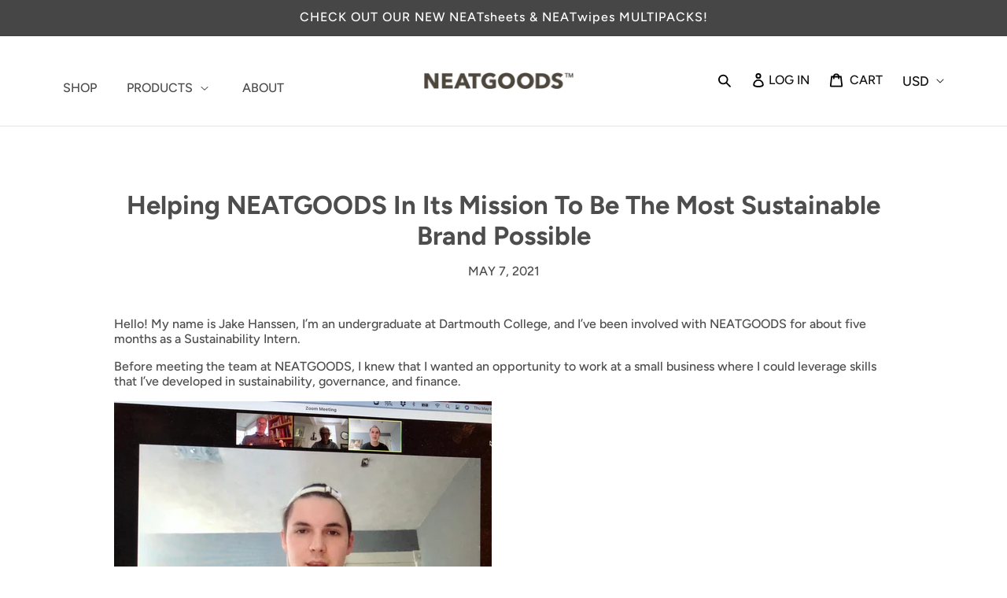

--- FILE ---
content_type: text/css
request_url: https://myneatgoods.com/cdn/shop/t/26/assets/component-totals.css?v=58726082549263150541662423102
body_size: -520
content:
.totals {
  display: flex;
  justify-content: center;
  align-items: flex-end;
  font-size: inherit;
}

.totals > * {
  margin: 0;
  font-size: inherit;
}

.totals * {
  line-height: 1;
}

.totals > * + * {
  margin-left: 2rem;
}

.cart__ctas + .totals {
  margin-top: 2rem;
}

@media all and (min-width: 750px) {
  .totals {
    justify-content: flex-end;
  }
}


--- FILE ---
content_type: text/css
request_url: https://myneatgoods.com/cdn/shop/t/26/assets/section-footer.css?v=151582837764971542161664303480
body_size: 998
content:
.footer{border-top:.1rem solid rgba(var(--color-foreground),.08);border:0;margin:0}.footer:not(.color-background-1){border-top:none}.footer__content-top{padding-bottom:5rem;display:block}@media screen and (max-width: 749px){.footer .grid{display:block}.footer-block.grid__item{padding:0;margin:4rem 0;width:100%}.footer-block.grid__item:first-child{margin-top:0}.footer__content-top{padding-bottom:3rem;padding-left:calc(4rem / var(--font-body-scale));padding-right:calc(4rem / var(--font-body-scale))}}@media screen and (min-width: 750px){.footer__content-top .grid{row-gap:6rem;margin-bottom:0}}.footer__content-bottom{border-top:solid .1rem rgba(var(--color-foreground),.08);padding-top:3rem}.footer__content-bottom:only-child{border-top:0}.footer__content-bottom-wrapper{display:flex;width:100%}@media screen and (max-width: 749px){.footer__content-bottom{flex-wrap:wrap;padding-top:0;padding-left:0;padding-right:0;row-gap:1.5rem}.footer__content-bottom-wrapper{flex-wrap:wrap;row-gap:1.5rem}}.footer__column{width:100%;align-items:flex-end}.footer__column--info{display:flex;flex-direction:column;justify-content:center;align-items:center;padding-left:2rem;padding-right:2rem}@media screen and (min-width: 750px){.footer__column--info{padding-left:0;padding-right:0;align-items:flex-end}}.footer-block:only-child:last-child{text-align:center;max-width:76rem;margin:0 auto}@media screen and (min-width: 750px){.footer-block{display:block;margin-top:0}}.footer-block:empty{display:none}.footer-block--newsletter{display:flex;flex-wrap:wrap;justify-content:center;align-items:flex-end;margin-top:3rem}.footer-block--newsletter:only-child{margin-top:0}.footer-block--newsletter>*{flex:1 1 100%}@media screen and (max-width: 749px){.footer-block.footer-block--menu:only-child{text-align:left}}@media screen and (min-width: 750px){.footer-block--newsletter{flex-wrap:nowrap;justify-content:space-between}}.footer-block__heading{margin-bottom:2rem;margin-top:0;font-size:calc(var(--font-heading-scale) * 1.6rem)}@media screen and (min-width: 990px){.footer-block__heading{font-size:calc(var(--font-heading-scale) * 1.8rem)}}.footer__list-social:empty,.footer-block--newsletter:empty{display:none}.footer__list-social.list-social:only-child{justify-content:center}.footer-block__newsletter{text-align:center}.newsletter-form__field-wrapper{max-width:36rem}@media screen and (min-width: 750px){.footer-block__newsletter:not(:only-child){text-align:left}.footer-block__newsletter:not(:only-child) .footer__newsletter{justify-content:flex-start;margin:0}.footer-block__newsletter:not(:only-child) .newsletter-form__message--success{left:auto}}.footer-block__newsletter+.footer__list-social{margin-top:3rem}@media screen and (max-width: 749px){.footer__list-social.list-social{justify-content:center}}@media screen and (min-width: 750px){.footer-block__newsletter+.footer__list-social{margin-top:0}}@media screen and (min-width: 750px){.footer__payment{margin-top:1.5rem}}.footer__copyright{text-align:center;margin-top:1.5rem}@media screen and (min-width: 750px){.footer__copyright{text-align:right}}@keyframes appear-down{0%{opacity:0;margin-top:-1rem}to{opacity:1;margin-top:0}}.footer-block__details-content{margin-bottom:4rem}.footer *,.footer a.link{font-size:14px;color:#fff;line-height:21px;letter-spacing:.02em}@media screen and (min-width: 750px){.footer-block__details-content{margin-bottom:0}.footer-block__details-content>p,.footer-block__details-content>li{padding:0}.footer-block:only-child li{display:inline}.footer-block__details-content>li:not(:last-child){margin-right:1.5rem}}.footer-block__details-content .list-menu__item--link,.copyright__content a{color:rgba(var(--color-foreground),.75)}@media screen and (max-width: 989px){.footer-block__details-content .list-menu__item--link{padding-top:1rem;padding-bottom:1rem}}@media screen and (min-width: 750px){.footer-block__details-content .list-menu__item--link{display:inline-block;font-size:1.4rem}.footer-block__details-content>:first-child .list-menu__item--link{padding-top:0}}@media screen and (max-width: 749px){.footer-block-image{text-align:center}}.footer-block-image>img{height:auto}.footer-block__details-content .placeholder-svg{max-width:20rem}.copyright__content a{color:currentColor;text-decoration:none}@keyframes animateLocalization{0%{opacity:0;transform:translateY(0)}to{opacity:1;transform:translateY(-1rem)}}.footer .disclosure__link{padding:.95rem 3.5rem .95rem 2rem;color:rgba(var(--color-foreground),.75)}.footer .disclosure__link:hover{color:rgb(var(--color-foreground))}.footer .disclosure__link--active{text-decoration:underline}@supports not (inset: 10px){@media screen and (max-width: 749px){.footer .grid{margin-left:0}}@media screen and (min-width: 750px){.footer__content-top .grid{margin-left:-3rem}.footer__content-top .grid__item{padding-left:3rem}}}footer.section-footer-padding{padding-top:45px;padding-bottom:55px}.footer__content-top .footer__blocks-wrapper.grid{column-gap:0}.footer-block--newsletter{flex-direction:column}.footer__content-top{display:flex;flex-wrap:wrap}.newsletter-form__field-wrapper{max-width:100%}.newsletter-form__field-wrapper .field{flex-direction:column}.newsletter-form__field-wrapper .field__label{display:none}.newsletter-form__field-wrapper .field__input{border-radius:2px 0 0 2px;text-align:left;min-height:42px;padding:10px 18px!important;border:1px solid #d7d7d7;background-color:#fff;color:#162950;max-width:100%;line-height:1.2;font-size:17px;font-style:normal;font-weight:500;height:42px;margin:0}.footer__content-bottom{border-top:1px solid #fff;padding-top:30px}.newsletter-form__field-wrapper .field__input::placeholder,.newsletter-form__field-wrapper .field__input::-webkit-input-placeholder{color:#464646;opacity:.8}.footer .list-social__link .icon{color:#b5b5b5;fill:#b5b5b5}.footer .list-social__link .icon path{color:#b5b5b5;fill:#b5b5b5}.footer .list-social__link:hover .icon{color:#db2e11;fill:#db2e11}.footer .list-social__link:hover .icon path{color:#db2e11;fill:#db2e11}.footer .list-social__link:hover .icon{transform:none;color:#db2e11}.footer-block__newsletter+.footer__list-social{margin-top:15px;justify-content:flex-start;gap:15px 0}.footer .list-social__link{padding:0 30px 0 0}.footer-block__newsletter{width:100%}.newsletter-form__button{width:100%!important;left:0;right:0;position:relative;text-transform:uppercase;justify-content:center;-webkit-appearance:none;appearance:none;display:inline-block;text-decoration:none;vertical-align:middle;border:1px solid transparent;border-radius:0 2px 2px 0;padding:8px 15px;background-color:#ef4b30!important;color:#fff;font-style:normal;font-weight:700;letter-spacing:.08em;white-space:normal;font-size:15px;margin-top:5px!important;min-height:42px;height:42px}.newsletter-form__field-wrapper .field:after,.newsletter-form__field-wrapper .field:before{display:none}.footer__content-planet{margin-top:15px}.footer__content-planet img{display:block;aspect-ratio:331/100;max-width:100%}.footer-block__details-content .list-menu__item--link:hover{text-decoration:none;color:#ef4b30}.footer .newsletter-form{max-width:100%!important}.footer .list-social__item .icon{height:23.6px;width:auto}@media screen and (max-width: 989px){.footer__content-top{flex-direction:column}.footer-block__newsletter{text-align:left}.footer__column--info{flex-direction:column-reverse;padding:0;align-items:center}.footer__list-social.list-social{width:100%;justify-content:left;margin-top:15px}.footer-block__details-content,.footer__blocks-wrapper{margin-bottom:0}.footer-block.grid__item{margin-bottom:55px;margin-top:0}.footer-block--newsletter{margin-top:0}.footer-block__heading{margin-bottom:12.5px}.footer-block__details-content .list-menu__item--link{padding:7.5px 0}.footer__content-top{padding-bottom:55px}}@media screen and (min-width: 750px) and (max-width: 989px){.footer__content-top .footer__blocks-wrapper.grid{column-gap:6%}.footer__content-top .footer-block{width:40%}.footer__content-top .footer-block.footer-block--menu{width:22%}}@media screen and (min-width: 990px){.footer__blocks-wrapper{width:75%}.footer-block--newsletter{width:24%;align-items:start;padding-left:1.2%;margin-top:0}.footer__content-top .grid .grid__item{padding:0 8%}.footer__content-top .grid .grid__item:first-child{padding:0 2.5% 0 0}.footer__content-top .grid{display:grid;grid-template-columns:60% 20% 20%}.footer__content-top .grid .grid__item{width:100%}.footer__column.footer__column--info{flex-direction:row;justify-content:space-between}.newsletter-form__button,.newsletter-form__field-wrapper .field__input{min-height:46px;height:46px}.footer__content-bottom{padding-top:20px}.footer__copyright.caption,.footer__payment{margin-top:0}.footer__content-planet{margin-right:30px}.footer__content-planet img{aspect-ratio:471/142}.footer-block__heading{margin-bottom:25px}.footer-block__details-content .list-menu__item--link{padding:0 30px 5px 0}.footer-block__details-content li{margin-right:0}.footer__content-top{padding-bottom:45px}}
/*# sourceMappingURL=/cdn/shop/t/26/assets/section-footer.css.map?v=151582837764971542161664303480 */
